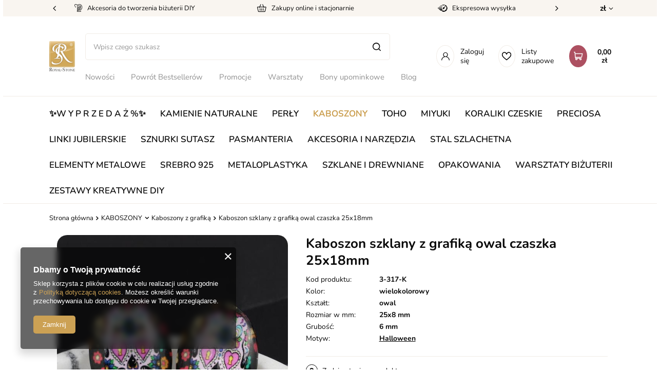

--- FILE ---
content_type: text/html; charset=utf-8
request_url: https://royal-stone.pl/ajax/projector.php?action=get&product=44752&size=uniw&get=sizeavailability,sizedelivery,sizeprices
body_size: 300
content:
{"sizeavailability":{"visible":"y","status_description":"Produkt niedost\u0119pny","status_gfx":"\/data\/lang\/pol\/available_graph\/graph_1_5.png","status":"disable","minimum_stock_of_product":"2","delay_time":{"days":"0","hours":"0","minutes":"0","time":"2026-01-26 07:24:35","week_day":"1","week_amount":"0","unknown_delivery_time":"false"}},"sizedelivery":{"undefined":"false","shipping":"13.90","shipping_formatted":"13,90 z\u0142","limitfree":"250.00","limitfree_formatted":"250,00 z\u0142","shipping_change":"13.90","shipping_change_formatted":"13,90 z\u0142","change_type":"up"},"sizeprices":{"value":"0.89","price_formatted":"0,89 z\u0142","price_net":"0.72","price_net_formatted":"0,72 z\u0142","vat":"23","worth":"0.89","worth_net":"0.72","worth_formatted":"0,89 z\u0142","worth_net_formatted":"0,72 z\u0142","basket_enable":"y","special_offer":"false","rebate_code_active":"n","priceformula_error":"false"}}

--- FILE ---
content_type: text/html; charset=utf-8
request_url: https://royal-stone.pl/ajax/get.php
body_size: 786
content:
{"Snippets":{"response":{"items":{"1":{"version":["pc","smartfon","tablet"],"id":"1","type":"html","region":"head","content":"\n<!-- Begin additional html or js -->\n\n\n<!--1|1|1| modified: 2023-02-07 14:35:12-->\n<!-- Google Tag Manager -->\r\n<script>(function(w,d,s,l,i){w[l]=w[l]||[];w[l].push({'gtm.start':\r\nnew Date().getTime(),event:'gtm.js'});var f=d.getElementsByTagName(s)[0],\r\nj=d.createElement(s),dl=l!='dataLayer'?'&l='+l:'';j.async=true;j.src=\r\n'https:\/\/www.googletagmanager.com\/gtm.js?id='+i+dl;f.parentNode.insertBefore(j,f);\r\n})(window,document,'script','dataLayer','GTM-WNT7Q4G');<\/script>\r\n<!-- End Google Tag Manager -->\n\n<!-- End additional html or js -->\n"},"3":{"version":["pc","smartfon","tablet"],"id":"3","type":"html","region":"head","content":"\n<!-- Begin additional html or js -->\n\n\n<!--3|1|1-->\n<meta name=\"google-site-verification\" content=\"iP1goFHUfKKqXTesyVvni2uM2Oc7Flvw-5broh6Xp-s\" \/>\n\n<!-- End additional html or js -->\n"},"2":{"version":["pc","smartfon","tablet"],"id":"2","type":"html","region":"body_top","content":"\n<!-- Begin additional html or js -->\n\n\n<!--2|1|1-->\n<!-- Google Tag Manager (noscript) -->\r\n<noscript><iframe src=\"https:\/\/www.googletagmanager.com\/ns.html?id=GTM-WNT7Q4G\"\r\nheight=\"0\" width=\"0\" style=\"display:none;visibility:hidden\"><\/iframe><\/noscript>\r\n<!-- End Google Tag Manager (noscript) -->\n\n<!-- End additional html or js -->\n"},"8":{"version":["pc","smartfon","tablet"],"id":"8","type":"js2","region":"body_bottom","content":"\n<!-- Begin additional html or js -->\n\n\n<!--8|1|4| modified: 2025-11-19 14:18:42-->\n<script><script>\r\nfunction showRoyalPopup(){\r\nvar d=document.createElement(\"div\");\r\nd.innerHTML=\"Zarejestruj si\u0119 i odbierz kod rabatowy\";\r\nd.style.position=\"fixed\";\r\nd.style.top=\"20px\";\r\nd.style.left=\"20px\";\r\nd.style.padding=\"20px\";\r\nd.style.background=\"#fff\";\r\nd.style.border=\"1px solid #000\";\r\ndocument.body.appendChild(d);\r\n}\r\n<\/script><\/script>\n\n<!-- End additional html or js -->\n"}}},"error":0},"ToplayersAndWidgets":{"response":{"items":[]},"error":0}}